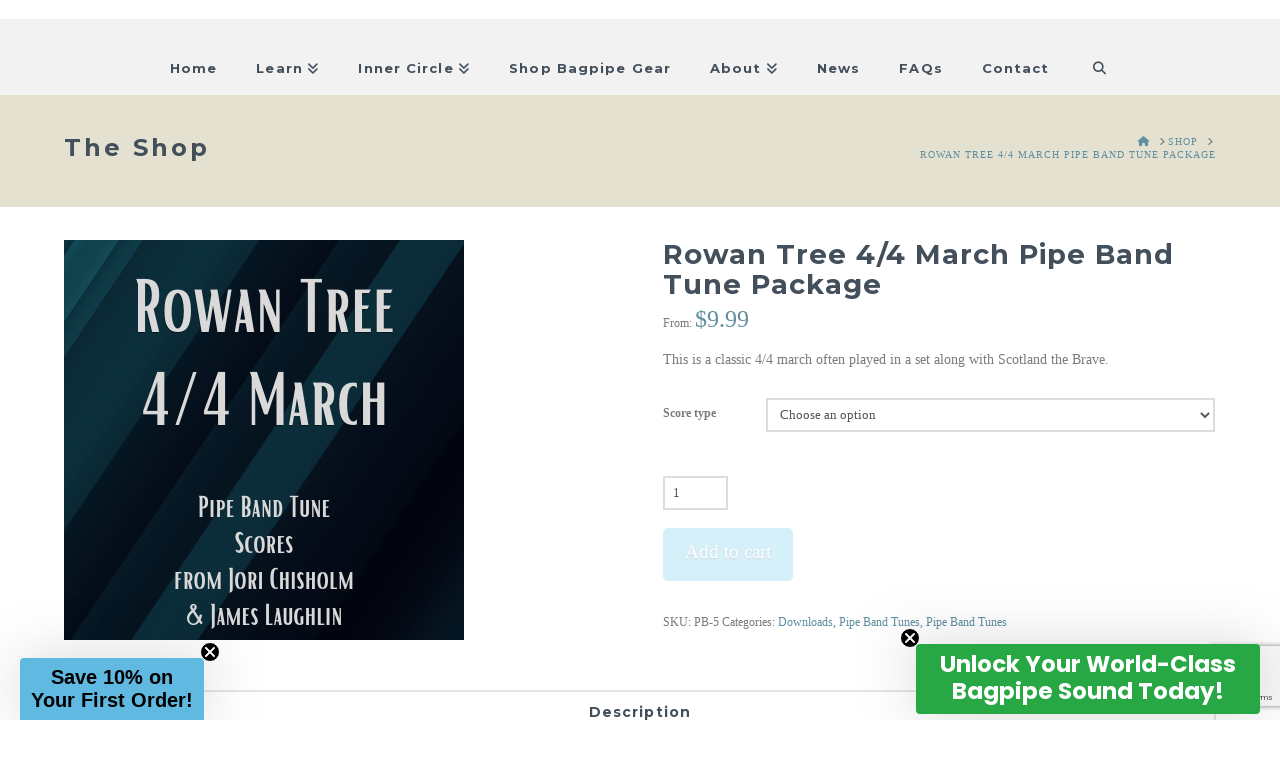

--- FILE ---
content_type: text/html; charset=utf-8
request_url: https://www.google.com/recaptcha/api2/anchor?ar=1&k=6LeZS70pAAAAAB9gvLXvDopIU2BdQKEEAu6RtaXZ&co=aHR0cHM6Ly9iYWdwaXBlbGVzc29ucy5jb206NDQz&hl=en&v=9TiwnJFHeuIw_s0wSd3fiKfN&size=invisible&anchor-ms=20000&execute-ms=30000&cb=r5kbvzkjtz35
body_size: 48314
content:
<!DOCTYPE HTML><html dir="ltr" lang="en"><head><meta http-equiv="Content-Type" content="text/html; charset=UTF-8">
<meta http-equiv="X-UA-Compatible" content="IE=edge">
<title>reCAPTCHA</title>
<style type="text/css">
/* cyrillic-ext */
@font-face {
  font-family: 'Roboto';
  font-style: normal;
  font-weight: 400;
  font-stretch: 100%;
  src: url(//fonts.gstatic.com/s/roboto/v48/KFO7CnqEu92Fr1ME7kSn66aGLdTylUAMa3GUBHMdazTgWw.woff2) format('woff2');
  unicode-range: U+0460-052F, U+1C80-1C8A, U+20B4, U+2DE0-2DFF, U+A640-A69F, U+FE2E-FE2F;
}
/* cyrillic */
@font-face {
  font-family: 'Roboto';
  font-style: normal;
  font-weight: 400;
  font-stretch: 100%;
  src: url(//fonts.gstatic.com/s/roboto/v48/KFO7CnqEu92Fr1ME7kSn66aGLdTylUAMa3iUBHMdazTgWw.woff2) format('woff2');
  unicode-range: U+0301, U+0400-045F, U+0490-0491, U+04B0-04B1, U+2116;
}
/* greek-ext */
@font-face {
  font-family: 'Roboto';
  font-style: normal;
  font-weight: 400;
  font-stretch: 100%;
  src: url(//fonts.gstatic.com/s/roboto/v48/KFO7CnqEu92Fr1ME7kSn66aGLdTylUAMa3CUBHMdazTgWw.woff2) format('woff2');
  unicode-range: U+1F00-1FFF;
}
/* greek */
@font-face {
  font-family: 'Roboto';
  font-style: normal;
  font-weight: 400;
  font-stretch: 100%;
  src: url(//fonts.gstatic.com/s/roboto/v48/KFO7CnqEu92Fr1ME7kSn66aGLdTylUAMa3-UBHMdazTgWw.woff2) format('woff2');
  unicode-range: U+0370-0377, U+037A-037F, U+0384-038A, U+038C, U+038E-03A1, U+03A3-03FF;
}
/* math */
@font-face {
  font-family: 'Roboto';
  font-style: normal;
  font-weight: 400;
  font-stretch: 100%;
  src: url(//fonts.gstatic.com/s/roboto/v48/KFO7CnqEu92Fr1ME7kSn66aGLdTylUAMawCUBHMdazTgWw.woff2) format('woff2');
  unicode-range: U+0302-0303, U+0305, U+0307-0308, U+0310, U+0312, U+0315, U+031A, U+0326-0327, U+032C, U+032F-0330, U+0332-0333, U+0338, U+033A, U+0346, U+034D, U+0391-03A1, U+03A3-03A9, U+03B1-03C9, U+03D1, U+03D5-03D6, U+03F0-03F1, U+03F4-03F5, U+2016-2017, U+2034-2038, U+203C, U+2040, U+2043, U+2047, U+2050, U+2057, U+205F, U+2070-2071, U+2074-208E, U+2090-209C, U+20D0-20DC, U+20E1, U+20E5-20EF, U+2100-2112, U+2114-2115, U+2117-2121, U+2123-214F, U+2190, U+2192, U+2194-21AE, U+21B0-21E5, U+21F1-21F2, U+21F4-2211, U+2213-2214, U+2216-22FF, U+2308-230B, U+2310, U+2319, U+231C-2321, U+2336-237A, U+237C, U+2395, U+239B-23B7, U+23D0, U+23DC-23E1, U+2474-2475, U+25AF, U+25B3, U+25B7, U+25BD, U+25C1, U+25CA, U+25CC, U+25FB, U+266D-266F, U+27C0-27FF, U+2900-2AFF, U+2B0E-2B11, U+2B30-2B4C, U+2BFE, U+3030, U+FF5B, U+FF5D, U+1D400-1D7FF, U+1EE00-1EEFF;
}
/* symbols */
@font-face {
  font-family: 'Roboto';
  font-style: normal;
  font-weight: 400;
  font-stretch: 100%;
  src: url(//fonts.gstatic.com/s/roboto/v48/KFO7CnqEu92Fr1ME7kSn66aGLdTylUAMaxKUBHMdazTgWw.woff2) format('woff2');
  unicode-range: U+0001-000C, U+000E-001F, U+007F-009F, U+20DD-20E0, U+20E2-20E4, U+2150-218F, U+2190, U+2192, U+2194-2199, U+21AF, U+21E6-21F0, U+21F3, U+2218-2219, U+2299, U+22C4-22C6, U+2300-243F, U+2440-244A, U+2460-24FF, U+25A0-27BF, U+2800-28FF, U+2921-2922, U+2981, U+29BF, U+29EB, U+2B00-2BFF, U+4DC0-4DFF, U+FFF9-FFFB, U+10140-1018E, U+10190-1019C, U+101A0, U+101D0-101FD, U+102E0-102FB, U+10E60-10E7E, U+1D2C0-1D2D3, U+1D2E0-1D37F, U+1F000-1F0FF, U+1F100-1F1AD, U+1F1E6-1F1FF, U+1F30D-1F30F, U+1F315, U+1F31C, U+1F31E, U+1F320-1F32C, U+1F336, U+1F378, U+1F37D, U+1F382, U+1F393-1F39F, U+1F3A7-1F3A8, U+1F3AC-1F3AF, U+1F3C2, U+1F3C4-1F3C6, U+1F3CA-1F3CE, U+1F3D4-1F3E0, U+1F3ED, U+1F3F1-1F3F3, U+1F3F5-1F3F7, U+1F408, U+1F415, U+1F41F, U+1F426, U+1F43F, U+1F441-1F442, U+1F444, U+1F446-1F449, U+1F44C-1F44E, U+1F453, U+1F46A, U+1F47D, U+1F4A3, U+1F4B0, U+1F4B3, U+1F4B9, U+1F4BB, U+1F4BF, U+1F4C8-1F4CB, U+1F4D6, U+1F4DA, U+1F4DF, U+1F4E3-1F4E6, U+1F4EA-1F4ED, U+1F4F7, U+1F4F9-1F4FB, U+1F4FD-1F4FE, U+1F503, U+1F507-1F50B, U+1F50D, U+1F512-1F513, U+1F53E-1F54A, U+1F54F-1F5FA, U+1F610, U+1F650-1F67F, U+1F687, U+1F68D, U+1F691, U+1F694, U+1F698, U+1F6AD, U+1F6B2, U+1F6B9-1F6BA, U+1F6BC, U+1F6C6-1F6CF, U+1F6D3-1F6D7, U+1F6E0-1F6EA, U+1F6F0-1F6F3, U+1F6F7-1F6FC, U+1F700-1F7FF, U+1F800-1F80B, U+1F810-1F847, U+1F850-1F859, U+1F860-1F887, U+1F890-1F8AD, U+1F8B0-1F8BB, U+1F8C0-1F8C1, U+1F900-1F90B, U+1F93B, U+1F946, U+1F984, U+1F996, U+1F9E9, U+1FA00-1FA6F, U+1FA70-1FA7C, U+1FA80-1FA89, U+1FA8F-1FAC6, U+1FACE-1FADC, U+1FADF-1FAE9, U+1FAF0-1FAF8, U+1FB00-1FBFF;
}
/* vietnamese */
@font-face {
  font-family: 'Roboto';
  font-style: normal;
  font-weight: 400;
  font-stretch: 100%;
  src: url(//fonts.gstatic.com/s/roboto/v48/KFO7CnqEu92Fr1ME7kSn66aGLdTylUAMa3OUBHMdazTgWw.woff2) format('woff2');
  unicode-range: U+0102-0103, U+0110-0111, U+0128-0129, U+0168-0169, U+01A0-01A1, U+01AF-01B0, U+0300-0301, U+0303-0304, U+0308-0309, U+0323, U+0329, U+1EA0-1EF9, U+20AB;
}
/* latin-ext */
@font-face {
  font-family: 'Roboto';
  font-style: normal;
  font-weight: 400;
  font-stretch: 100%;
  src: url(//fonts.gstatic.com/s/roboto/v48/KFO7CnqEu92Fr1ME7kSn66aGLdTylUAMa3KUBHMdazTgWw.woff2) format('woff2');
  unicode-range: U+0100-02BA, U+02BD-02C5, U+02C7-02CC, U+02CE-02D7, U+02DD-02FF, U+0304, U+0308, U+0329, U+1D00-1DBF, U+1E00-1E9F, U+1EF2-1EFF, U+2020, U+20A0-20AB, U+20AD-20C0, U+2113, U+2C60-2C7F, U+A720-A7FF;
}
/* latin */
@font-face {
  font-family: 'Roboto';
  font-style: normal;
  font-weight: 400;
  font-stretch: 100%;
  src: url(//fonts.gstatic.com/s/roboto/v48/KFO7CnqEu92Fr1ME7kSn66aGLdTylUAMa3yUBHMdazQ.woff2) format('woff2');
  unicode-range: U+0000-00FF, U+0131, U+0152-0153, U+02BB-02BC, U+02C6, U+02DA, U+02DC, U+0304, U+0308, U+0329, U+2000-206F, U+20AC, U+2122, U+2191, U+2193, U+2212, U+2215, U+FEFF, U+FFFD;
}
/* cyrillic-ext */
@font-face {
  font-family: 'Roboto';
  font-style: normal;
  font-weight: 500;
  font-stretch: 100%;
  src: url(//fonts.gstatic.com/s/roboto/v48/KFO7CnqEu92Fr1ME7kSn66aGLdTylUAMa3GUBHMdazTgWw.woff2) format('woff2');
  unicode-range: U+0460-052F, U+1C80-1C8A, U+20B4, U+2DE0-2DFF, U+A640-A69F, U+FE2E-FE2F;
}
/* cyrillic */
@font-face {
  font-family: 'Roboto';
  font-style: normal;
  font-weight: 500;
  font-stretch: 100%;
  src: url(//fonts.gstatic.com/s/roboto/v48/KFO7CnqEu92Fr1ME7kSn66aGLdTylUAMa3iUBHMdazTgWw.woff2) format('woff2');
  unicode-range: U+0301, U+0400-045F, U+0490-0491, U+04B0-04B1, U+2116;
}
/* greek-ext */
@font-face {
  font-family: 'Roboto';
  font-style: normal;
  font-weight: 500;
  font-stretch: 100%;
  src: url(//fonts.gstatic.com/s/roboto/v48/KFO7CnqEu92Fr1ME7kSn66aGLdTylUAMa3CUBHMdazTgWw.woff2) format('woff2');
  unicode-range: U+1F00-1FFF;
}
/* greek */
@font-face {
  font-family: 'Roboto';
  font-style: normal;
  font-weight: 500;
  font-stretch: 100%;
  src: url(//fonts.gstatic.com/s/roboto/v48/KFO7CnqEu92Fr1ME7kSn66aGLdTylUAMa3-UBHMdazTgWw.woff2) format('woff2');
  unicode-range: U+0370-0377, U+037A-037F, U+0384-038A, U+038C, U+038E-03A1, U+03A3-03FF;
}
/* math */
@font-face {
  font-family: 'Roboto';
  font-style: normal;
  font-weight: 500;
  font-stretch: 100%;
  src: url(//fonts.gstatic.com/s/roboto/v48/KFO7CnqEu92Fr1ME7kSn66aGLdTylUAMawCUBHMdazTgWw.woff2) format('woff2');
  unicode-range: U+0302-0303, U+0305, U+0307-0308, U+0310, U+0312, U+0315, U+031A, U+0326-0327, U+032C, U+032F-0330, U+0332-0333, U+0338, U+033A, U+0346, U+034D, U+0391-03A1, U+03A3-03A9, U+03B1-03C9, U+03D1, U+03D5-03D6, U+03F0-03F1, U+03F4-03F5, U+2016-2017, U+2034-2038, U+203C, U+2040, U+2043, U+2047, U+2050, U+2057, U+205F, U+2070-2071, U+2074-208E, U+2090-209C, U+20D0-20DC, U+20E1, U+20E5-20EF, U+2100-2112, U+2114-2115, U+2117-2121, U+2123-214F, U+2190, U+2192, U+2194-21AE, U+21B0-21E5, U+21F1-21F2, U+21F4-2211, U+2213-2214, U+2216-22FF, U+2308-230B, U+2310, U+2319, U+231C-2321, U+2336-237A, U+237C, U+2395, U+239B-23B7, U+23D0, U+23DC-23E1, U+2474-2475, U+25AF, U+25B3, U+25B7, U+25BD, U+25C1, U+25CA, U+25CC, U+25FB, U+266D-266F, U+27C0-27FF, U+2900-2AFF, U+2B0E-2B11, U+2B30-2B4C, U+2BFE, U+3030, U+FF5B, U+FF5D, U+1D400-1D7FF, U+1EE00-1EEFF;
}
/* symbols */
@font-face {
  font-family: 'Roboto';
  font-style: normal;
  font-weight: 500;
  font-stretch: 100%;
  src: url(//fonts.gstatic.com/s/roboto/v48/KFO7CnqEu92Fr1ME7kSn66aGLdTylUAMaxKUBHMdazTgWw.woff2) format('woff2');
  unicode-range: U+0001-000C, U+000E-001F, U+007F-009F, U+20DD-20E0, U+20E2-20E4, U+2150-218F, U+2190, U+2192, U+2194-2199, U+21AF, U+21E6-21F0, U+21F3, U+2218-2219, U+2299, U+22C4-22C6, U+2300-243F, U+2440-244A, U+2460-24FF, U+25A0-27BF, U+2800-28FF, U+2921-2922, U+2981, U+29BF, U+29EB, U+2B00-2BFF, U+4DC0-4DFF, U+FFF9-FFFB, U+10140-1018E, U+10190-1019C, U+101A0, U+101D0-101FD, U+102E0-102FB, U+10E60-10E7E, U+1D2C0-1D2D3, U+1D2E0-1D37F, U+1F000-1F0FF, U+1F100-1F1AD, U+1F1E6-1F1FF, U+1F30D-1F30F, U+1F315, U+1F31C, U+1F31E, U+1F320-1F32C, U+1F336, U+1F378, U+1F37D, U+1F382, U+1F393-1F39F, U+1F3A7-1F3A8, U+1F3AC-1F3AF, U+1F3C2, U+1F3C4-1F3C6, U+1F3CA-1F3CE, U+1F3D4-1F3E0, U+1F3ED, U+1F3F1-1F3F3, U+1F3F5-1F3F7, U+1F408, U+1F415, U+1F41F, U+1F426, U+1F43F, U+1F441-1F442, U+1F444, U+1F446-1F449, U+1F44C-1F44E, U+1F453, U+1F46A, U+1F47D, U+1F4A3, U+1F4B0, U+1F4B3, U+1F4B9, U+1F4BB, U+1F4BF, U+1F4C8-1F4CB, U+1F4D6, U+1F4DA, U+1F4DF, U+1F4E3-1F4E6, U+1F4EA-1F4ED, U+1F4F7, U+1F4F9-1F4FB, U+1F4FD-1F4FE, U+1F503, U+1F507-1F50B, U+1F50D, U+1F512-1F513, U+1F53E-1F54A, U+1F54F-1F5FA, U+1F610, U+1F650-1F67F, U+1F687, U+1F68D, U+1F691, U+1F694, U+1F698, U+1F6AD, U+1F6B2, U+1F6B9-1F6BA, U+1F6BC, U+1F6C6-1F6CF, U+1F6D3-1F6D7, U+1F6E0-1F6EA, U+1F6F0-1F6F3, U+1F6F7-1F6FC, U+1F700-1F7FF, U+1F800-1F80B, U+1F810-1F847, U+1F850-1F859, U+1F860-1F887, U+1F890-1F8AD, U+1F8B0-1F8BB, U+1F8C0-1F8C1, U+1F900-1F90B, U+1F93B, U+1F946, U+1F984, U+1F996, U+1F9E9, U+1FA00-1FA6F, U+1FA70-1FA7C, U+1FA80-1FA89, U+1FA8F-1FAC6, U+1FACE-1FADC, U+1FADF-1FAE9, U+1FAF0-1FAF8, U+1FB00-1FBFF;
}
/* vietnamese */
@font-face {
  font-family: 'Roboto';
  font-style: normal;
  font-weight: 500;
  font-stretch: 100%;
  src: url(//fonts.gstatic.com/s/roboto/v48/KFO7CnqEu92Fr1ME7kSn66aGLdTylUAMa3OUBHMdazTgWw.woff2) format('woff2');
  unicode-range: U+0102-0103, U+0110-0111, U+0128-0129, U+0168-0169, U+01A0-01A1, U+01AF-01B0, U+0300-0301, U+0303-0304, U+0308-0309, U+0323, U+0329, U+1EA0-1EF9, U+20AB;
}
/* latin-ext */
@font-face {
  font-family: 'Roboto';
  font-style: normal;
  font-weight: 500;
  font-stretch: 100%;
  src: url(//fonts.gstatic.com/s/roboto/v48/KFO7CnqEu92Fr1ME7kSn66aGLdTylUAMa3KUBHMdazTgWw.woff2) format('woff2');
  unicode-range: U+0100-02BA, U+02BD-02C5, U+02C7-02CC, U+02CE-02D7, U+02DD-02FF, U+0304, U+0308, U+0329, U+1D00-1DBF, U+1E00-1E9F, U+1EF2-1EFF, U+2020, U+20A0-20AB, U+20AD-20C0, U+2113, U+2C60-2C7F, U+A720-A7FF;
}
/* latin */
@font-face {
  font-family: 'Roboto';
  font-style: normal;
  font-weight: 500;
  font-stretch: 100%;
  src: url(//fonts.gstatic.com/s/roboto/v48/KFO7CnqEu92Fr1ME7kSn66aGLdTylUAMa3yUBHMdazQ.woff2) format('woff2');
  unicode-range: U+0000-00FF, U+0131, U+0152-0153, U+02BB-02BC, U+02C6, U+02DA, U+02DC, U+0304, U+0308, U+0329, U+2000-206F, U+20AC, U+2122, U+2191, U+2193, U+2212, U+2215, U+FEFF, U+FFFD;
}
/* cyrillic-ext */
@font-face {
  font-family: 'Roboto';
  font-style: normal;
  font-weight: 900;
  font-stretch: 100%;
  src: url(//fonts.gstatic.com/s/roboto/v48/KFO7CnqEu92Fr1ME7kSn66aGLdTylUAMa3GUBHMdazTgWw.woff2) format('woff2');
  unicode-range: U+0460-052F, U+1C80-1C8A, U+20B4, U+2DE0-2DFF, U+A640-A69F, U+FE2E-FE2F;
}
/* cyrillic */
@font-face {
  font-family: 'Roboto';
  font-style: normal;
  font-weight: 900;
  font-stretch: 100%;
  src: url(//fonts.gstatic.com/s/roboto/v48/KFO7CnqEu92Fr1ME7kSn66aGLdTylUAMa3iUBHMdazTgWw.woff2) format('woff2');
  unicode-range: U+0301, U+0400-045F, U+0490-0491, U+04B0-04B1, U+2116;
}
/* greek-ext */
@font-face {
  font-family: 'Roboto';
  font-style: normal;
  font-weight: 900;
  font-stretch: 100%;
  src: url(//fonts.gstatic.com/s/roboto/v48/KFO7CnqEu92Fr1ME7kSn66aGLdTylUAMa3CUBHMdazTgWw.woff2) format('woff2');
  unicode-range: U+1F00-1FFF;
}
/* greek */
@font-face {
  font-family: 'Roboto';
  font-style: normal;
  font-weight: 900;
  font-stretch: 100%;
  src: url(//fonts.gstatic.com/s/roboto/v48/KFO7CnqEu92Fr1ME7kSn66aGLdTylUAMa3-UBHMdazTgWw.woff2) format('woff2');
  unicode-range: U+0370-0377, U+037A-037F, U+0384-038A, U+038C, U+038E-03A1, U+03A3-03FF;
}
/* math */
@font-face {
  font-family: 'Roboto';
  font-style: normal;
  font-weight: 900;
  font-stretch: 100%;
  src: url(//fonts.gstatic.com/s/roboto/v48/KFO7CnqEu92Fr1ME7kSn66aGLdTylUAMawCUBHMdazTgWw.woff2) format('woff2');
  unicode-range: U+0302-0303, U+0305, U+0307-0308, U+0310, U+0312, U+0315, U+031A, U+0326-0327, U+032C, U+032F-0330, U+0332-0333, U+0338, U+033A, U+0346, U+034D, U+0391-03A1, U+03A3-03A9, U+03B1-03C9, U+03D1, U+03D5-03D6, U+03F0-03F1, U+03F4-03F5, U+2016-2017, U+2034-2038, U+203C, U+2040, U+2043, U+2047, U+2050, U+2057, U+205F, U+2070-2071, U+2074-208E, U+2090-209C, U+20D0-20DC, U+20E1, U+20E5-20EF, U+2100-2112, U+2114-2115, U+2117-2121, U+2123-214F, U+2190, U+2192, U+2194-21AE, U+21B0-21E5, U+21F1-21F2, U+21F4-2211, U+2213-2214, U+2216-22FF, U+2308-230B, U+2310, U+2319, U+231C-2321, U+2336-237A, U+237C, U+2395, U+239B-23B7, U+23D0, U+23DC-23E1, U+2474-2475, U+25AF, U+25B3, U+25B7, U+25BD, U+25C1, U+25CA, U+25CC, U+25FB, U+266D-266F, U+27C0-27FF, U+2900-2AFF, U+2B0E-2B11, U+2B30-2B4C, U+2BFE, U+3030, U+FF5B, U+FF5D, U+1D400-1D7FF, U+1EE00-1EEFF;
}
/* symbols */
@font-face {
  font-family: 'Roboto';
  font-style: normal;
  font-weight: 900;
  font-stretch: 100%;
  src: url(//fonts.gstatic.com/s/roboto/v48/KFO7CnqEu92Fr1ME7kSn66aGLdTylUAMaxKUBHMdazTgWw.woff2) format('woff2');
  unicode-range: U+0001-000C, U+000E-001F, U+007F-009F, U+20DD-20E0, U+20E2-20E4, U+2150-218F, U+2190, U+2192, U+2194-2199, U+21AF, U+21E6-21F0, U+21F3, U+2218-2219, U+2299, U+22C4-22C6, U+2300-243F, U+2440-244A, U+2460-24FF, U+25A0-27BF, U+2800-28FF, U+2921-2922, U+2981, U+29BF, U+29EB, U+2B00-2BFF, U+4DC0-4DFF, U+FFF9-FFFB, U+10140-1018E, U+10190-1019C, U+101A0, U+101D0-101FD, U+102E0-102FB, U+10E60-10E7E, U+1D2C0-1D2D3, U+1D2E0-1D37F, U+1F000-1F0FF, U+1F100-1F1AD, U+1F1E6-1F1FF, U+1F30D-1F30F, U+1F315, U+1F31C, U+1F31E, U+1F320-1F32C, U+1F336, U+1F378, U+1F37D, U+1F382, U+1F393-1F39F, U+1F3A7-1F3A8, U+1F3AC-1F3AF, U+1F3C2, U+1F3C4-1F3C6, U+1F3CA-1F3CE, U+1F3D4-1F3E0, U+1F3ED, U+1F3F1-1F3F3, U+1F3F5-1F3F7, U+1F408, U+1F415, U+1F41F, U+1F426, U+1F43F, U+1F441-1F442, U+1F444, U+1F446-1F449, U+1F44C-1F44E, U+1F453, U+1F46A, U+1F47D, U+1F4A3, U+1F4B0, U+1F4B3, U+1F4B9, U+1F4BB, U+1F4BF, U+1F4C8-1F4CB, U+1F4D6, U+1F4DA, U+1F4DF, U+1F4E3-1F4E6, U+1F4EA-1F4ED, U+1F4F7, U+1F4F9-1F4FB, U+1F4FD-1F4FE, U+1F503, U+1F507-1F50B, U+1F50D, U+1F512-1F513, U+1F53E-1F54A, U+1F54F-1F5FA, U+1F610, U+1F650-1F67F, U+1F687, U+1F68D, U+1F691, U+1F694, U+1F698, U+1F6AD, U+1F6B2, U+1F6B9-1F6BA, U+1F6BC, U+1F6C6-1F6CF, U+1F6D3-1F6D7, U+1F6E0-1F6EA, U+1F6F0-1F6F3, U+1F6F7-1F6FC, U+1F700-1F7FF, U+1F800-1F80B, U+1F810-1F847, U+1F850-1F859, U+1F860-1F887, U+1F890-1F8AD, U+1F8B0-1F8BB, U+1F8C0-1F8C1, U+1F900-1F90B, U+1F93B, U+1F946, U+1F984, U+1F996, U+1F9E9, U+1FA00-1FA6F, U+1FA70-1FA7C, U+1FA80-1FA89, U+1FA8F-1FAC6, U+1FACE-1FADC, U+1FADF-1FAE9, U+1FAF0-1FAF8, U+1FB00-1FBFF;
}
/* vietnamese */
@font-face {
  font-family: 'Roboto';
  font-style: normal;
  font-weight: 900;
  font-stretch: 100%;
  src: url(//fonts.gstatic.com/s/roboto/v48/KFO7CnqEu92Fr1ME7kSn66aGLdTylUAMa3OUBHMdazTgWw.woff2) format('woff2');
  unicode-range: U+0102-0103, U+0110-0111, U+0128-0129, U+0168-0169, U+01A0-01A1, U+01AF-01B0, U+0300-0301, U+0303-0304, U+0308-0309, U+0323, U+0329, U+1EA0-1EF9, U+20AB;
}
/* latin-ext */
@font-face {
  font-family: 'Roboto';
  font-style: normal;
  font-weight: 900;
  font-stretch: 100%;
  src: url(//fonts.gstatic.com/s/roboto/v48/KFO7CnqEu92Fr1ME7kSn66aGLdTylUAMa3KUBHMdazTgWw.woff2) format('woff2');
  unicode-range: U+0100-02BA, U+02BD-02C5, U+02C7-02CC, U+02CE-02D7, U+02DD-02FF, U+0304, U+0308, U+0329, U+1D00-1DBF, U+1E00-1E9F, U+1EF2-1EFF, U+2020, U+20A0-20AB, U+20AD-20C0, U+2113, U+2C60-2C7F, U+A720-A7FF;
}
/* latin */
@font-face {
  font-family: 'Roboto';
  font-style: normal;
  font-weight: 900;
  font-stretch: 100%;
  src: url(//fonts.gstatic.com/s/roboto/v48/KFO7CnqEu92Fr1ME7kSn66aGLdTylUAMa3yUBHMdazQ.woff2) format('woff2');
  unicode-range: U+0000-00FF, U+0131, U+0152-0153, U+02BB-02BC, U+02C6, U+02DA, U+02DC, U+0304, U+0308, U+0329, U+2000-206F, U+20AC, U+2122, U+2191, U+2193, U+2212, U+2215, U+FEFF, U+FFFD;
}

</style>
<link rel="stylesheet" type="text/css" href="https://www.gstatic.com/recaptcha/releases/9TiwnJFHeuIw_s0wSd3fiKfN/styles__ltr.css">
<script nonce="DQfJfv4nGDIt561CYLzFoQ" type="text/javascript">window['__recaptcha_api'] = 'https://www.google.com/recaptcha/api2/';</script>
<script type="text/javascript" src="https://www.gstatic.com/recaptcha/releases/9TiwnJFHeuIw_s0wSd3fiKfN/recaptcha__en.js" nonce="DQfJfv4nGDIt561CYLzFoQ">
      
    </script></head>
<body><div id="rc-anchor-alert" class="rc-anchor-alert"></div>
<input type="hidden" id="recaptcha-token" value="[base64]">
<script type="text/javascript" nonce="DQfJfv4nGDIt561CYLzFoQ">
      recaptcha.anchor.Main.init("[\x22ainput\x22,[\x22bgdata\x22,\x22\x22,\[base64]/[base64]/[base64]/[base64]/cjw8ejpyPj4+eil9Y2F0Y2gobCl7dGhyb3cgbDt9fSxIPWZ1bmN0aW9uKHcsdCx6KXtpZih3PT0xOTR8fHc9PTIwOCl0LnZbd10/dC52W3ddLmNvbmNhdCh6KTp0LnZbd109b2Yoeix0KTtlbHNle2lmKHQuYkImJnchPTMxNylyZXR1cm47dz09NjZ8fHc9PTEyMnx8dz09NDcwfHx3PT00NHx8dz09NDE2fHx3PT0zOTd8fHc9PTQyMXx8dz09Njh8fHc9PTcwfHx3PT0xODQ/[base64]/[base64]/[base64]/bmV3IGRbVl0oSlswXSk6cD09Mj9uZXcgZFtWXShKWzBdLEpbMV0pOnA9PTM/bmV3IGRbVl0oSlswXSxKWzFdLEpbMl0pOnA9PTQ/[base64]/[base64]/[base64]/[base64]\x22,\[base64]\x22,\x22GMO9ISc5wp01w71Kwr/CuRnDkgLCrsOJWHZQZ8OSSQ/DoHsdOF08wpHDtsOiEy16WcKZUcKgw5I2w4LDoMOWw4l2ICU3C0p/JsOgdcK9e8O/GRHDnErDlnzCk01OCAAxwq9wK1DDtE0dLsKVwqc4QsKyw4R7wo90w5fCscKTwqLDhRrDmVPCvxRPw7J8woTDs8Oww5vChBMZwq3Dv2TCpcKIw54Fw7bCtWvCjw5Ef2waNQHCucK1wrppwrfDhgLDg8OSwp4Uw6jDrsKNNcK/OcOnGQXCjzYsw4zCh8OjwoHDvMO2AsO5GAsDwqdZG1rDh8OUwot8w4zDtmfDomfCrMOXZsOtw7orw4xYfV7Ctk/[base64]/CncOmwpHDmsKwBsOew4/DmcKbdWjCmMORw5rCi8K2woBhbcOYwpTCuH/DvzPCq8Oww6XDkX/DqWw8InwKw6EXBcOyKsKOw5NNw6gPwp3DisOUw60tw7HDnHMvw6obScKuPzvDqDREw6hgwqprRz/DthQ2wqM7cMOAwro9CsORwq0lw6FbUsKCQX44J8KBFMKValggw4lFeXXDoMO7FcK/w6/[base64]/[base64]/Cnw3DnFF3XTcJw7/Cqj4wwq7CvMK4wq/DnmcMwpkaGy/ChRVTwrnDt8OHBgPCl8OCRgvCrTbCvMOGw4rDr8K0wr/[base64]/DiAVNCWkdUlYGw44Xw4bDmlnDrsKFakEQMBrDn8Kaw5AUw6dwEhjCpMOdwrXDpcO0w4vCmzTDoMObw4c2wrnDncKyw79JURLDssK8WsKuC8OyZMKTK8KYTcKbfClXSQvCjRrCmMKySGbDo8Kow4DCrMOdw4zDqDbCmBw2w5/Dh2UnVgXDqXw+w6jCgkzChCgLSD7DvjEqIMKSw50VHgXCi8OOJMOmwoLCo8KmwqvCmMOkwqsawqF5w5PCsGEKAEQICMKCwpMKw7N/[base64]/CrcOdw4kgAsOnwrHDs3PDvMOPUcKhZcKZwoo5VmFuwrpvwrbCjMOowpcAw5x3M3E7Kw3CjMKobcKEw4DCuMKVw71LwospEcKLNVLCkMKdw6nCg8OuwqA/NMK0ZBvCu8KBwqLDjXdWLsKYAQrDolTCqsOaHkkGw554K8O9wr/Cll1eK0hHwrjCvCnDvcKrw7vCtx3Cn8OvFxnDgVINw59Zw5rClEjDhcO9wozCqsKDQHoLNcO3eH04w6TDpcODTgcRw448wp7CgcK9SXY7IcOIwpM8CMKqFhwCw4bDoMOuwphAb8OtT8KOwooPw587QsOHw4Mcw6fClsOQC2DCiMKPw7x0woAww4HCiMKuCnphJcO/KMKFM2/[base64]/w4rDgT4fw4PDksKKwqTDjxhuNG/Cn8OWBsK1wp1LXWgtCcK9EsOnDiFrFizCoMOySVIjwopaw695PsOJw5/CqcO4NcORwpkucsOVworCm0jDiBNZA1p9E8OSw5hIw75nXHsow5HDnUrCnsOmJMOhWR3CnsOlw5kMw6FMWsOSKi/[base64]/wq3DlCTCgsKYJHPDusKDeVk9wofDh8Kdwpc7wpvChivCr8Oww7huwrfCmMKOGsKpw5keeGABVmjCn8KIRsK8wrzCjSvDhcKCwrLDoMKgwpTDhXY/ChHDjxHCrExfJwVAwrElYMK7E1t6w7fCqAnDhn7CqcKSGMK4wpAEf8Omw5DCm0TDj3cIwq3Cn8OicFVRw4/DsR5GJMKzCFnDqcOBEcO2woI/wrECwqIzw6DCs2HChcK3w6V7w4jCpcKZwpRSPznDhT7Cv8OcwoJDw7/CnnnCncOEwo7Cvjt+XMKcwq9cw7MRwq5lY0bDiFR0aTDCu8OYwrrCvXRHwqMnw4sWwrLCmMOTMMKPMF/DksO6w7/DgcOAeMKYQwTClhtgbMKBFVh+w6LDrVTDq8O5wpE+CxIlw4kLw63Ct8OVwr/DiMKNw4spIcKCwpN8w5TDmcO8TcO7wpwRcQ/[base64]/[base64]/CkMOOw5rDjcOTAH4qwojCnsO9EEogw5zDvFIKVMKRB344dDXDqMOPwq/CiMORbMOkLVw6wpt0UQbCrMKxWWnCjsOHBcKyX3DClMKiCzkYfsOVQWzCr8OgZcKIwrrCqChVwrLCoFo/YcOJN8O6TXcowrDDmRJYw7c+Oj0eEiEgOMKCckQQw6spw47Dsi80bBvCqDvCjMK/[base64]/Cli7DmsOnwqgnw5zCrRTCvRpUw5h/wrLDuMO+w7QGVm/DvsK8WQNuQ0dFwp1uH1HDpsO7HMKxWDxWwoM/woxwPsOKe8KRw6TDpcK6w43DmDE8ZcKcM2jCukcLCSErw5Vif31VVcKwbU9/Y2B0RWVcaAQMF8OpBC5bwqrDu1/DqsKmw6k3w7LDpj/CuH9wSMKhw5/CnWFBAcKkO1/Cm8Orw54Ww5bChChQwojCiMKhw5rDvsOcYMKdwofDnGBWOsOqwq5BwrgrwqNHC2UwBW5eFsKowr/CtsK/AMKzw7DCsm0Awr7CmWAVw6hIw44Tw5UYfsObJ8OUwqwcR8O+wo0/FRxcwoI7EHhvw7YRDcOLwpvDpU3Dm8Kkwo/CmwvDryTCn8OKJsOvOcK3w5kNwqwgTMKtw40RGMOrw6ogw6vDkBPDhXd5VhPCuSwVBsObwqLDtcOgX1zCo1Z1w45nw54qwr7CsBURSSnDvMOPwoQiwrDDpsKpw7hdTXZDw57DvMOxwr/DocKCwqwrfsOUwovDm8KoEMOZE8OPVhNZLsKZw5XCrAFdwqPDtHtuw5UAwpzDvjJ/bcKBWcKtQMOKf8OOw5sAEMO5DjLDrMKxKMOgw589Vh7Ci8Kaw6fCvwLDjVJXKU9ZRHouw4jCvFjCqC/CqcO2I2LCsxzDlyPCl0zCu8KEwqZQw4IabRsdwqnCgUgvw4XDqMOfwrPDm0EJw7bDtnINalhOw4BpScKuw6/[base64]/CoSEHwo1Lw5zCkTfDsMO4SHnCqU/[base64]/CvUNrw4R2HUFvwpHDsg/CkkXDm8OVVxjCtsOccwFLfydowo08MBI4YsOnenhOEk4QLhBMF8OwHsOeVsKKH8KOwp4IRcORGcO1LlrDh8ORXAfCoDDDmcOgLcOsUjtLfMK7YizCjsObXMOXw7NZTsODYmHCplxvGsKuwqjDuA7DgsKIK3MCHQvDmih/w7tCZMKew4vCoT92wp9HwpvDqwjDqV3CjXPCtcK2wodIZMK+QcK7wrt4wrHDoBfCtMOIw5vDtsOUPsKaRMOfZzA1w6HChTXCnxfDqF1iw7MDw6jCiMOtw413OcKscsOXw43Di8KudMKPwrvCkVrCpW/CohLCgGhdw4dCdcKuw556aXkbwqbCrHJ5RxjDrx/CsMOzTVhtwpfCjmHDgVY/[base64]/Cu8Ofwq5SWsKKw4HDnQbCgG7DiQvDoBXDhcOpcsK5worDhcOPwrjDi8Oiw4PDqTbCuMOLOcOdejPCu8OQAsKbw6MvB190CcKgcMKhVhAhKljDmsK3w5DCpcOwwplzw4c8MHfDnmHDhxPDrMOJw5zCgEgpw5cwTWArwqDDqh/Dr3xmCWrCrChWw6bCgw3ChMKrw7HDpxvCq8Kxw4Vgw4F1woV7wo3Du8Oxw7rChmJ3HAtYdjk3w4fDmMO7wqrDk8O7w7rDlVzChxQ5cQtfH8K6HFLDmwIcw7PCn8KpN8Onwr5ZT8KfwpjDrMKMwrQ2wozDh8OHw4LCrsKnCsKQPz3DmsKNwovCvR/[base64]/ChhrDlzZ0wp3DlMKiPsKLN8KnwqrDsMKbwqMtWcKSPMO0AHLCtF/DnmI0FQDCl8OlwoQ/anZ9w4LDj3ApXyHCm04ZbsKecGx3woHCogTCvQcHw6F5wrJQQRbDlsKTAFAICSACw7zDvEMrwpDDlcOlWCfCusK/w5DDkE/[base64]/Dh8OowqHDq2nDmiEjVktaP8KEbMOhwqHCoQh/bFHCmMOWEcOzfGpoLSdqw6vDgxUQTG0aw6rCtMOnw7N0w7zDnHUfWRw5w7PDuncHwr7DrcOtw6MGw6kOE37CrcORVMOIw75/NcKOw55aRS7DpsKTVcKnX8OwdSrDgF7CogDCsm7CosO5WcKeMcOfHX/DoDTDuxbDqcOjwpPDqsK/wqUYccOFw5ZfOC3DhXvCuEnCp3jDpVI0WR/DpcKUw5PDrsK1wprDhFBKEy/CvXciecKGw5TCl8KjwozCjg/DsywhURcTC3c4WkvDoxPDisOcwpTDlcKtDMOyw6vDhsOxWj7DsmjDlS3DscOGJsKcw5fCoMOtwrPDu8OgGWYRwopKw4bDh1d6w6TCosOZwpNlw7hgwqLCjMK7VR/DsFzDk8ORwqA4w48bOsKyw5/CrV/CrsOFw77DgsOydxnDsMO2w4fDjCzCsMKHUWrDkF0Aw4zDuMOKwpsjPMOKw6/Clztew7J7w6bDhMOuQsO/DBfCp8Orfn3Dk3kkwojCvThLwrNrwpo+SWnDoUlJw5JJw7M/wo45wr9Zwo1oI2rCi1DCsMKSw4jCt8Ktw6wZwpRtwr4TwrrCkcOGXhctw7Zhwoo/wpbCpCDDmsOTfMKtEVTCsWJPSsKeQExhCcOww5/DglrClCwKwrhgwoPDl8O3w4wZQ8KYw5Nuw5p2EjA1w6FSOzg5w7HDuw/DgMO0JcOYGMOkN2IqQyRywpTCjMOHwrxke8OUwq84w5U1w4/Cv8KJPBEyKHDDgcKYw7rCtWfCt8OgbMKJVcO3fUXDs8KXR8ODR8OYSwvClhIHaAPCt8OIccO+wrHDvsOnc8OQwo4RwrEXwqLDhV8ieTHCul/[base64]/ClAU+w67Ci3/[base64]/CulfDrQjDpcKUwq7CnsOKwrzChcOswqTCmMK3fmYvPMKBw51Gwq4EcGnCiCDCucKxwr/DvcOjN8KxwqbChcOnJU0WTQwIUcKHVcOcw7rDsmHCrDUUwp3Dj8K3w4PDn2bDlVHDgV7CgkbCpHgnw5UqwocDw7d9woHDkx8yw5Vow7/DvsOECsKQwooVSsK0wrPDgU3Crj0Ca2QOMMOKRxDCmMO4wp0mVivCr8ODcMO0e05Xw5REHH49AEMuwoBUFH0ywoVzw4ZSUsKcw4pTZ8KLwoHCqm4mTcOiwoDDq8O9acOxPsOfLWbCpMKkwrZywplpwohcHsOaw6tgwpTCgcOYGsO6AQDCg8Otw4/DlcOfMMOBD8O9woNIwoQrEU4nwq7CkcO/wr/[base64]/wqEBw4I7axfDhl3CrcOMwoJZw5HDvMO9w5VEw4U1w6pUwpnCrcOYYsOMBwVYPyjCkMKtwpMyw7zDisKZwoNlSRNvAHgAw64QC8KcwqF3e8KVQXRRw53CjcK7w7nDnm0mwpYvwrHCm03DrTN8CMKdw6fDicKewpxIKR/DljXDhcKXwrhnwr1/w4krwp0awrsXZBPCpwkGYBcnbcKcGUPCj8OhfFjCsWseOGlcw6UIwozCnBYJwrQqFDzCtXVsw6rDgXZ3w6jDl0TDvCsdBcOUw67Dp14iwrrDrFN6w5ZZMMKWSsKlM8KFBMKAcMKCJmYtw4Bww6jDiyYkFWAZwrnCtcKuABRYwr/Dh3MNwrsVw4vCngvCnx7CqwrDqcK1UcKDw59hwpQ0w5g6L8OowoXCsFUeQsO/aGjDr0DDk8OgU1vDqydtYGxPHsKmABU9wo0KwqLDjk1Mw6nDncK0w53DlCksVcK/[base64]/[base64]/CikHCqXYFwqTDvsONwosvwrPCusKiDMKUwqs0w6fCuMKhwqLCmsKPw4fCuUzCkzrDh0hKMcK+McO9aC1/wptVwppDwqrDv8OUKEnDnHBqP8KhGiHDiT4oLsOWwonCnMOFwo/ClMKZI0jDusKZw6UIw47Dt3DDgDJzwp/Dr3I2woPDmcOgVsK1wrDDiMKQKQ86w4HChl5iL8O4wrMkesOow6tFVV15CcOxc8KXWTbDpQVqwoEPw4DDpsKcwoEAUMOxw6PCpsOuwofDtH3DlGBqwo3CtMKawp7DiMODesK+woIgXHpzbMO6w43Cgj1DFA/CosO2Z2dYwqLDjxVawrZkZ8KgF8KvR8OcUzQVNsO9w4rDrlMhw5ozMMK9wpo/dXfCnMOTwq7Cl8OuWcKfen7DiQxfwp0mwpF9PTbCksKrHMOGw5gIYcOoaFXCtMO/wqLClRMqw79EAsKXwqhPS8KxcGFWw6Mkw4HCj8OZwoJDw54ww48vX3rCpcKcwrnCrMO2wqYLP8O7w6TDuDY/wpnDmsOjwrXDhHo/J8Krw4UnID57C8OxwoXDusKRwrBMYj1pwo81w6nCmR3CrQJhO8ODwrXCoQbCvMK+S8OSQ8OcwqFNwrphMjMiw6LChl3CnMOyMcOZw41bw50dPcKRwqRywpjDvjlQFjsOAEZZw4txUMKbw6VNw4/Di8Oaw6krw5rDnCDCosKbwoXCjxzDrzcxw5cbNz/DhQZBw6XDimLCmFXCkMO8wpvCm8K4E8Kdw6ZhwokzUHctH2huw5Maw7jDvnbCk8OSw5PCvcOhwrnCiMKbak9fFDxGcUZ3XjnDmcKPwo82w61JBsKVTsOkw7/DoMOVNsO8wp3Cj1pKNcOtCXPCoX8jw57Dh13CtmsVYMOww70iwqzCv0NPHjPDscKAw6I1D8Kaw7rDkcOleMKiwqMgWTbCs1TDqVhuw4bCinNMG8KhFGbDqy9Zw7lnWsKgP8KMFcOTXkouwpsawrRBw4AKw5pXw5/DrUkJQ3UcPMKEwq1uDsKlw4PDgcO+EMOew7/[base64]/DrV3CiXgqYsKQCcOewonCm8OYwqsEwopPZCJGGMOfwp4PJsK8Xh3CgsK9aF/DmC05VWhCCQzCjsKlw44PLz/Dk8Kuf0XDjQXCkMOUwoB8IsOOwqvCq8KMYMKNRVjDiMKwwrU1wp3DisKlw5TDin/CuVE2w54qwo47wpbCmsKewq7DncONY8KNC8OfwrFlwoHDtsKlwqVRw73CoitICsKYCMOfTlnCr8K+En3CicOzw78kw4klw5Y2PcOLR8Kew7scwo/CjnLCisK2wpTCisOITB0yw7cjGMKsT8KXZcKkZMOSUyLCtFk6w67Dt8OpwpjCuhR5R8K/cWc1RcKWwrFWwrRDGHbDvTFbw6VVw4zCosKRw7ZVMMOGwrzClMOTFjzCj8Kpwp5Pw5luw5FDHMKuw50ww5ZfBl7DvE/CrcOIw54dw41lw6bCr8KLeMKnVQ/DkMOkNMONFXrCqMKuNx7DmAQDUBHDuVzDrWk7HMO+KcK5w7jCscKxa8Kuwoc2w6oZEUISwo8kw6PCucOlTMK8w5wlwpg4PMKZwp7CjMOEwrddMcKWwrldwqnCkR/CjcONw5DDhsKSw4Z/[base64]/w5/CqsOaFFknVcKpwrnCpRFiwoTCmyfClCw5wrJyGDwQw67DtXFhT0DCti5Pw6LCqifCkXlQw6poEMKMwpvDqh/Dl8OPw5kJwqvCohZIwo9Rb8O5ZMKBf8KGWmjDlwtFLAo4AMOAOyYvw4XCkU/[base64]/AcOmw63CrRYKw5/CpsK2FcK5LxrDvVwMwrvDpcKDw7LDjcKRw696LsOWw78bIsKQOUJYwofDki1qbHYiJBHDhFLDmjRceTXCnsK+w75kUsOoPThrw6drQMOOwqliw73CqH0eP8OVwql+XsKVwpgLY01Ew4IIwqA/wqvDs8KIw57Dl31Qw6sGw67DmlhoRcO7w5ksV8K1eBXDpTjCvxkeRMOQHiHCgxM3LsKNG8OZwpzCmhvDoV8iwr8Rw4tSw6xqwoPClsOlw7nChMKOYhvDgisoWUROCBlZwotBwoEPwqpZw5QiAyrCozjCvcKKwppNw515wpTChVQQwpXCsifDlMOJw4/ChHTCujHCgsOuRh1HPsKUwolbwpzDpsO2wrM8w6Vzw48IHMOMwrrDmsKSC1jCkcOtwpUXw6LDjxYow4XDjcK2BHQgGz3ClyRRSsKDU2jDmsKyw7/CrQnCtsKOw67CocK1wp1PdcKLZ8OGXcOhw7nDikosw4dBwqXCtzphNMKnNMK5OAnDo2sJAMOGwobCgsOZTQ8gBh7Csn/CgCXCt0YhaMOPSsKhBEvCin/[base64]/Cp8Omw4fCqsK4wq05w7zCrMK6JsKuwqfDogpywoYPUDDChMK6w7XDicKuG8OHb3bDgcO8SznDnVfDvMKOw68vAsOaw6TCgVzCs8KkNltVEMOJdcOrwrbDncKdwpcuwrLDgjMSw6jDvMKvw5EZMMOQCsOuZGrDhMKAPMKUwoEsD20fR8KRw6xOwpZsJsK/[base64]/DuFzDjgVpQMO0aCzDq8KsRcOZwoZzwpzCrjfCmcKLw5lhw7ZAwo/Cgm5casK8AF0OwrpOw7U1wovClBAIQ8Kdw5JNwpDDv8Obwp/ClyELEm/[base64]/[base64]/[base64]/CkcOFIy7CoMO9wpdDasOLw5U5w5wjOUkDDsKtODnDrcOUw4pvw7rCiMKlw5MOAybDnHXCkgpsw5UjwqsSHjIiw5Nyey3CjhFUwrnDmsK5eUt0w5V7wpQuwpbDnEPDmzzCiMKbw7XCg8OidhQbZMKZwo/DqRDDqjAeL8O4DcOPw7RXHcObwq/[base64]/Dm8KJwoNMw6bCtGPCrcKfDQAkeU3DjcK1DxhKw7TCvynChsOBwqNyN3d9w7MfesO/XMOQw61VwrcyXcO6w6LCmMO+McKIwpNQCTrDlX1tGcK7SULCoXoHw4PCuDkLwqZ/M8KWOU7DvBzCt8OnOXPDnUkcw7YJTMKWWcOuQEw/ZGrClVfCjcK/b3LDmWvDiWYBE8KLw5wHwpLCvMKeUyd2AWsxHsOhw4/DhcKXwpvDsU1Pw750T3zClMOQLyDDhMOtwr02LcO7wpfCgx8neMK4GEnDrS/CmsKFXAlCw7FFTWjDtRpQwoXCqljDnUFew65Mw7fDtic0CMO8bcKswoo2wrU3wo02woPDo8KPwqzCvmDDnMOocyTDvcOKNcKOaE3CsxouwpAwHMKAw7/CvsOmw7F/wqNnwqoMXxrCsWbDoCcAw4nCh8OhUsO+YnsIwogGwpPDt8KqwonCpsKawr/Cm8K4wqcpw4IwP3YwwrYMMsOsw63DthZCNxMWbcOhwrfDmMOEaU3DqVjDniJgPMKtw4nDjsKawr/Cg086wqjCqcOBecObw7IadC/Cp8O+KCk1w7TDtDnCpDxxwqdfA1ZhZH3CnE3CocK+ICnDl8KWwrgkWcKcw7/DrcO+w5LDn8KwwrvClF/Cnl7Do8O/LF7CtMO2DgTCocOnw7vCqz7DtMK1IX7CkcKrfMOHwrnCklLClQ4Cw6YQc2/CnMOdTcKNdsOwf8OgX8Kkw4UAAkLCtSbCh8KYF8K6w5vDjSrCvGA4w4fCucOkwoPCtcKLIyTCmcOIw4cSKDfCqMKcAXJAZH/CgcKRZlEyMMKZOsKyTMKHw6/DssOlNMO2V8OvwrIce2jDosOlwpfCg8O8w6sqwpDDsmpkAcKEGjTCh8KycyJUw4xWwoVFXsKgw4EMwqBwwonCrR/Ci8KdRsK9wq56wr9gw5bCnyQvw63DrXfCgMO5w6hYQQFJwobDuW0PwqNbbsOJw4PCt3Rjw4nCmsKxOMKyWg/CgRXDsElRwq1awrEWNcOzX2R0woLCl8Owwp/Do8OlwqHDmMOGCMKNScKHwqTCl8ObwofCoMKfCMKGwqgFwro1JsO9w4zDsMOCwpjDvMOcw4HCmTZzw4/CgXlLVS/CqzfCgC8gwozCsMOacMO6wrrDjsKcw7QWQEnCkBXChsKxwq7DvTQWwrhDc8Ouw6bCp8Klw4HCkcOUFcOcHMKjw7/DgsOyw4nCvATCrWAfw5DCmQnCrHltw6LCkyN2wpXDg1xKwp7CrGHDpEnDqsKTHsOtSsK+ZcKsw5c2wp/DgGDCscO9w4oow6ICIicDwrBDOmh1w4IWwq5Lw74dwozCn8OlRcOBwo7DlsKoPcOoYX5tJ8OMCTDDt0LDhBLCr8KoBMOBPcOwwpERw4DCjGzCrMOywpzDt8OZOV1MwrkXwpnDnMKAwqQ5P2AdYcKsUVPCisOYfw/Dp8KFQsOjTlHDsi8TRcKyw6zClgjDh8OpVUVAwpomwqtPwr9tIUYTwqE0w73Cl3dUPsKSO8ORwo4YL21kXGrCkDB6wpjDtH/CncKXZWHCtMKJc8Ojw5HDqcOuAsONIMOsGHjCksOUMS9Mw7kgUsKrCsOxwoTChTwWO1TCkRArw4lWwrgvXyY/M8Kff8KiwqQIw7Euw5NcdMKJwqtlwoNtXcKeLsKcwo8aw7rCkcOGAidEMzDCmsOgwoTDicOZw4jDnMKHwo5gOFHDt8OqZ8Ovw57CtDdDc8Kgw4xVeWTCuMO6wo/[base64]/w6kuX3jDoxkfwprDl8Kaw6/CsMKjwrkbdWALCmF8JiTCk8OeYm98w7rCnwXCu0E7wqgQwr8JwqzDv8Oyw7gyw5XChMO5wojDjg/[base64]/[base64]/[base64]/DpgfCkC9zw6A/w5sZIS/CscKWwp/Co8OMCmvDqSDDhMK7wrPDqhVFw63DnsKhNMKTY8O/wrzDs3ZLwofCvhLDscO2wobCjsK0MsKUBCsTwo/ClCZewqMtwo9TaF9CbCXDvsO4wqpBbC1Vw73CvyrDrSLDkzQ5MldiCRITwqBEw5XDsMO8wrLCjcKoOsOnwoQAwqMBw6IEw7LCnMKawovCp8K1LsKPJy8+FUBEVsOiw6tqw5EVwrUOwpDCihAgaRhySsKdJcKVSQ/Dn8O+Lz1Jwo/CjMKUwpzDmGvChm/CpsOLw4jCocKLw5ZswovDjcOOwonCuAk2a8KJwpLDq8O8woEIbMKuw5XDhcOewoo7OMOjGgDCslE+w7/CiMOROxjDkyBYw6pyVT9OVTnCjMOGbDQIw4VCwoEiSRRLdUNuw4jDssKEwrBwwpMXdmoHI8O4IxFqOMKtwp/CicO9Z8OuWcOaw6nCvsK3BMOrGMKsw6MKwql6wqLCqcKzwqARwppnwprDscOZKcKNacKERnLDqMKSw64JKAvCs8OCME3DoBDDh0fCi0s3Xx/CqAjDg0YXDlJxVMOgU8KYw5VqFTbCliN0VMKkLyUHwpY7wrbCqcO7DsKZw6/CpMK/w7BUw55oA8OMJ2fDu8OhdcOZw5nCnDXCl8Ofw6AZAMOTSRbCkMOqfWBUDcKxw7zCizHCnsOpMB9/wp/CoG7DqMOdwpzDtcKoZiLDt8O3w6PCj3vComw7w6rDqcKLwowXw7svwp/DvcKJwrnDtV/DusKTwozDkW9Lwotpw6Iywp3DtMKbcMKyw58sEsOBX8KyYSjCg8KXw7QCw7nClDvCqzQmejPCoAEXwrbClBM3RzTCgGrCk8KWQcKdwrMsZyTDtcKCGFElw4DCj8O1w4DCusKUcsOIwqFCKmvCrcOWYlMGw6jDgG7ChcK8wrbDhUjDjkvChcKqWVV/NMKZw589C0/DpcKiwpsJIVPDrsKZacKIOiAzPcK/bxxnJMKiL8KkI14RbcKtwr/DqcKlMMO7YAofw5DDpRYzw5TCoSbDlcKyw6QWNgDCk8K9fcOcH8O0dcOMHQgQwo4Gw4fChnnDjsKZKF7CksKCwrbDlsKIMcKoI2QeLsOFw4jDhjlgW14nw5rDoMOOJ8KXKnFQWsO5wqDChcOXw6Fgw7/[base64]/[base64]/[base64]/[base64]/K8OOV8KqXMOvMMOzwp3DvmrDscO/acOddzXCkivCiFYnwqlJw4PDrFjDonPCrcK3a8OrYTnDjsOVBcKaa8O8NQzCnsOSwqTDklxKJ8O/MMO/w6LDmiDCiMOaw5fCg8OEQMKxw5HDpcOJw6fDv0sRFsKRLMOWCEJNZ8K9cXnDmALDtcOZZcKxX8OuwqjCtMO7f3fCtsK1wpjCrRN8w6vCm2o5bcOeYSIcw47DuBDCosK0w7/[base64]/DjMOrdcO3wqRVU8ONw5h3w7/DlwVeTcKBdVJid8O8w5Btw63DkXrCoXwtOWLDoMK+wp0kwoDChFTCuMKbwolJw4Z4ICjCsARXwpDCiMKlIMKxwqZFw5RfXMObZmo3w4LCoF3DtcO3wp92TUI1JWDCkHzDqSQrwqDCnC7CocOIUXzCnMKQX2zChMKADwR0w5/Du8KRwoPDj8OgLH0nRMKJw6p7GHViwpQNKsKPdcKUw65WV8K2CDE8WsK9EMOPw5jCoMOxw6gCSsKOAznCj8O5JTfDqMKcw7TCrXvCgMKvNEtzLMKzw53CrW5Nw4nCksONC8Osw4RPS8KNcX7DvsKcwqfCnw/CoDYJwoQzMFlzwrbChQw5w49wwqbDucK5w4/DksKhTAw6w5JcwoRuRMKEdkvDmjnCjCMdw5PClsKDWcO0RFcWwqVhw73DuA1JaQAbfSRLwqnCm8KlD8OvwoTCj8KpPx16BQtlTlXDtyfDjMOYa1XChcOmEsKzRcO8wpsfw7oPwpTChX5kPsOpwqwzcMO8wofCncOeOsO2XzDChMOyNS/CusOeR8ONw67DrBvCo8Obw57ClU/CgTTDuHDDhwF0wpEkw4BnScORwr5uekpmw77ClTTDvcKWOMKoLivDg8K9w6fDpX4Lwqp0YMOrw4omw6xtIsKwfMOWwqxIPE8UNsO5w79kSMOYw7zChsOGEMKTBcOVwrvCkEErMyoqw4Q1dHrDnQDDljxawrTDkUVIPMO/[base64]/CpHciw5V9eydJwqd8w4LDnh1ZX2xOw5FBcsKuXsK4woXCh8K1w5N4wqfCtj7DvcO2wr8FJsKXwoYkw6BDOHMKw5oEUsOwAyDDvcK+C8OuTcOrO8OgFsKtTlTChMK/[base64]/W1HDtTDCp8KnC8ONLVbCt3fCrsKQA8KqwoNxw57CuMK1JFPCgsKqXntnwpJ8XD7DvFfDm1TDmV/CrGJSw64kwo9Xw4Z/wrFtw7XDg8ONZ8Ome8KZwoHCh8OHwopcZcOQGw3CmcKew7bClsKHwp4ZHmjCnHrCu8OgLxMgw4/[base64]/CtsOvA8O6wpxaw4MOwp5bwqIPGFvDvBItw78BV8OFw6haNMKfcsOlD2tnw5nDthbCvWLCglXDp0fCim/Dl2cgSgbCvX/[base64]/Ck8OlwpARw49Nw4/[base64]/aRV9w4rCtgdZwoYSwqVGw4/DgVgXwpvCpCk1wrd0wqdRdj3Dg8KDwp5Cw5xeEjFZw4ZMw5XChMOkEll7DFDCkkfClcKpw6DDqxoNw4JGwoPDrSrDu8KDw5zCgiF5w5Znwp8ec8KkwovDvRvDsWYrZ2FFwqDCrT3DgAnCmg17wo3CvDDClWsLw6tlw4PDrx/CosKKe8KDwpnDscOmw7ZWNi5xwqItPMOuwpbDu07DoMOXw6IXwqfCi8K/[base64]/IBrCjcOaw7EuZlHCoDjCjsOdw5I6wr/Ds8OcSS/DvcOyw4FWS8KGwr7DmcKTFwl4C1LCgS4rwpILfMKIBMOiwp0ywqY+w7rDosOlAcKywrxMwrXCl8O5wrp5w4PDkU/DqMOOF3FiwqjCtmcPdcKOb8O5w5rCicOAw7XDqjXCp8KfREIRw4XDpmTClWLDtW3DqsKhwoUzwq/Cm8OowqUJZzcQH8O8S2kGwo3CqxZwahhmHMOERcO8wrfDnjU/wrnDjQ5ow4bDvMONwqFlw7XDq0jCo1XDq8KwX8K1dsOawrABw6Fuw7TCh8ORXXJXLTPCr8KKw7F2w7PCll8Aw6cnbcK6wrrDisOVB8KdwojCkMK4w6sJwotvBHs8wpRELCfCsX7DpcKnGEnChmXDrT1keMODwozDhz0Kwo/[base64]/Cq2rDkxfDpsOIw43CqCvClMO+SsK3w5wPwrvCtVM/BgsQN8KWEQcPMsO3AsKnSSfChw/Dp8KUIlRiwrQew5V1wqbDnMOUclQJfcKgw4DCtxLDuh7CucKPwqTCm3JJeBsiw7tQw5XCvATDpmfCrixkwprCpVbDm2fCgi/Di8K8w5YBw6VOVzXDhcKIwokFw4osEMOtw4jCtsO1wqrCnAJcwr/CusKjJMKYwp3DjsOCw6pvw4nCnsO2w4g7wq3CqcOXw452woDCmTwQw67CtsK/w7Z3w7IVw7EaB8K5ZhzDvmnDq8OtwqgzwpbDp8ObfW/CnMK6wo7CvExONcKpw4hZw6jCr8KAVcOqGjXCmy7DvyLDu094RsKCJyLCoMKDwrcxwoICZsKxwr7ChQzCr8OpBB7DrFo0EMOkdcKeYD/CpB/CsyfCm0JvZcKywo7DhhR1P3h7RQdRfG5Zw4t4Gh/DnUjDhsKow7LCnGoNbV3DpUMjPUXCuMOlw6wCWcKOUkpOwr1MUG1+w5nDksOYw6zCvl4rwoxtRDoYwphLw7zChycOwp5JPsK7wqbCusOLwrwcw7ZLDMO4wqjDv8O8NMO8woHDpSHDuQzDhcOuwozDgVMYaA4Twr/DrHjDqcKsCnzCiwRowqXDnSjCsnIdw4JIw4PDvsOUwoMzwrzCpjXCocKmwoVmPzEdwo9wAMKbw7rCok/DoFPDihjCnsOmwqRZwqfDusOkw6zCo3s1OcOuwoPDjcKzwr8aL1/Dg8OvwrsPacKcw6DDgsONw4XDtcKkw57DgQrDj8KTwqQ6w7J9w4dHFsOTU8OVwodmCsOEw5HCt8Ocw4EtYSVrdBrDvWXCumvDvBTCiXcCEMK5bsO7ZsKGZANOw5kwCSfDiwnCs8OJdsKLw7LCoEBuwoNLOMOFHMKwwqB5asOdb8K/[base64]/[base64]/[base64]/w4TCvmTCksOcw6vCoMKBwrzDtUYvbsOOw5giw4LCvcOYUlLDscOoEi/DoQnChx8uwpfCth7DrWvCq8KQER3CvsKXw4ByY8KSCwoAMQzDkmw2wr9tNxnDgx/DocOrw613wo9Bw6R+M8OcwrU5OcKnwqgCfzgbwqfDocOmOcKQMRw5w4tCWsKXwpZWJRhEw7fCmMO4w5QfbmbCosO5IMOFw5/CtcKFw7nClhHDrMKkFAbDiVLCi1TDgSwrK8KvwoLChwHCsWMpZA3DrBxtw4jDuMOLHFkiw70NwpE4wr7DssOXw6wBwr8iwrLDk8O/LcOoV8K8P8KvwpjCmsKNwqIwdcO6X2xVw7rCq8KMQW17IVxPZEZDwr7CknUMHR0jUmPDj2/DpAzCu38swpTDoRMgw6XCijnCs8Kfw6BcWQ0gAMKIP13DpMK+wq1ub1PCqSs3w6jDtMO+U8O3PXfDgiERwqQrwogBccOoB8OYwrjCocOhwpYhLyxQLVXDriHCvAfDu8OkwoYXVsKSw5vCrHM2YHDCoU3DmMOEw4LDuCo7w6DCmMOaYcOVIFguwrDCjmUywoViVMOZwp/CoGnCrMKmwrxFTsOmw43DhR3Cgy7Cm8KGdjc6woUTNjR1VsKlw64ZOyjDg8O8wpwOwpPDgMKsKgBfwo9hwoHDmcKRcQlqV8KIO2xVwqcTwpXDuFMgPMKRw64PK1lRG3FBPF4aw7QGeMOTH8O5RWvCtsOcdH/Dv17DvsKTPsO8dE0bXsK/w6hGZMKWKg/Ck8KGN8Kpw7ALwp08BX7CrcOhTMKkEn/[base64]/[base64]/w71JA07Dp8KowrNcGhBtOcO3w7DDh3tf\x22],null,[\x22conf\x22,null,\x226LeZS70pAAAAAB9gvLXvDopIU2BdQKEEAu6RtaXZ\x22,0,null,null,null,1,[21,125,63,73,95,87,41,43,42,83,102,105,109,121],[-3059940,324],0,null,null,null,null,0,null,0,null,700,1,null,0,\x22CvYBEg8I8ajhFRgAOgZUOU5CNWISDwjmjuIVGAA6BlFCb29IYxIPCPeI5jcYADoGb2lsZURkEg8I8M3jFRgBOgZmSVZJaGISDwjiyqA3GAE6BmdMTkNIYxIPCN6/tzcYADoGZWF6dTZkEg8I2NKBMhgAOgZBcTc3dmYSDgi45ZQyGAE6BVFCT0QwEg8I0tuVNxgAOgZmZmFXQWUSDwiV2JQyGAA6BlBxNjBuZBIPCMXziDcYADoGYVhvaWFjEg8IjcqGMhgBOgZPd040dGYSDgiK/Yg3GAA6BU1mSUk0GhkIAxIVHRTwl+M3Dv++pQYZxJ0JGZzijAIZ\x22,0,0,null,null,1,null,0,0],\x22https://bagpipelessons.com:443\x22,null,[3,1,1],null,null,null,1,3600,[\x22https://www.google.com/intl/en/policies/privacy/\x22,\x22https://www.google.com/intl/en/policies/terms/\x22],\x22SMeSvtzRjC+X1A8/zRSF5YVb5nnaoB1adcLbWs2QVr4\\u003d\x22,1,0,null,1,1768432357554,0,0,[111,106,177,66],null,[101,119,179,208,176],\x22RC-EVFrR0p4SoDNAQ\x22,null,null,null,null,null,\x220dAFcWeA5RIqdVZC08GyV5xIg7JeWBvDMUlh7c318xlyMm5sMgKmyIF0rcVmxa-EyTiLEbFki3XElHXY77vAq9cblhr4L6FoCFsQ\x22,1768515157473]");
    </script></body></html>

--- FILE ---
content_type: text/css
request_url: https://bagpipelessons.com/content/themes/x-child/style.css?ver=10.7.11
body_size: -345
content:
/*

Theme Name: X &ndash; Child Theme
Theme URI: http://theme.co/x/
Author: Themeco
Author URI: http://theme.co/
Description: Make all of your modifications to X in this child theme.
Version: 1.0.0
Template: x

*/

.fed_frontend_dashboard_menu .fed_menu_item {
    background: #5AC3E8 !important;
    color: #FFFFFF !important;
}
